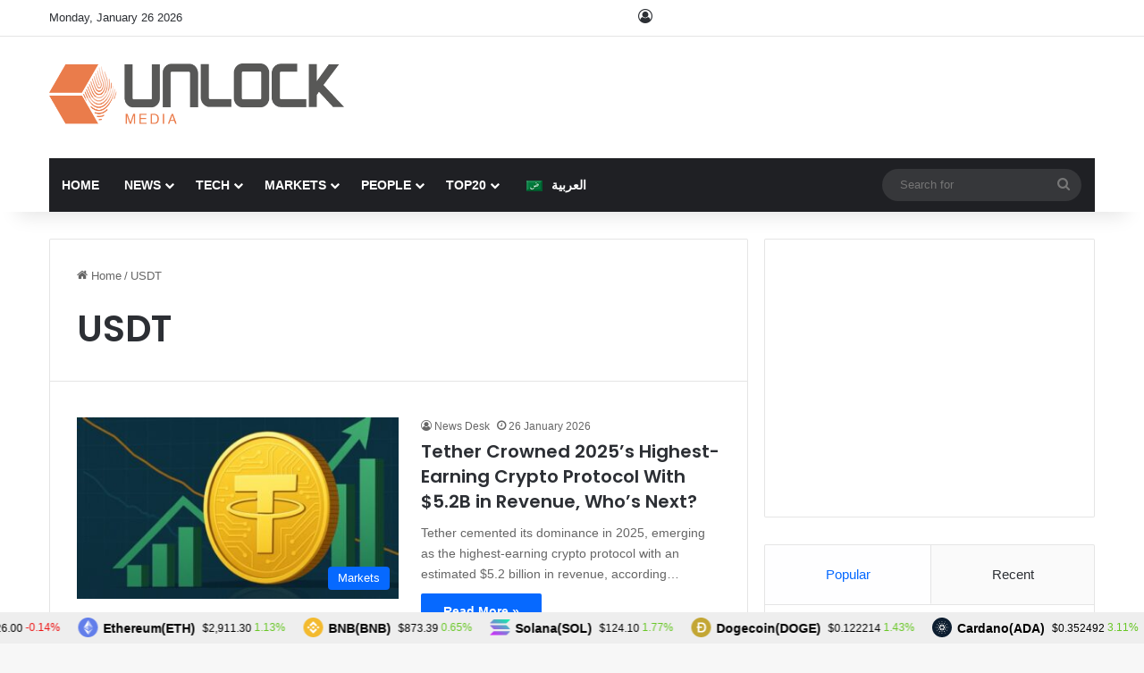

--- FILE ---
content_type: text/html; charset=utf-8
request_url: https://www.google.com/recaptcha/api2/anchor?ar=1&k=6Lexo0EcAAAAAGhgIluKcq3anzVxvppbPEHWlX_m&co=aHR0cHM6Ly93d3cudW5sb2NrLWJjLmNvbTo0NDM.&hl=en&v=PoyoqOPhxBO7pBk68S4YbpHZ&size=invisible&anchor-ms=20000&execute-ms=30000&cb=8klvdgzc08cp
body_size: 48677
content:
<!DOCTYPE HTML><html dir="ltr" lang="en"><head><meta http-equiv="Content-Type" content="text/html; charset=UTF-8">
<meta http-equiv="X-UA-Compatible" content="IE=edge">
<title>reCAPTCHA</title>
<style type="text/css">
/* cyrillic-ext */
@font-face {
  font-family: 'Roboto';
  font-style: normal;
  font-weight: 400;
  font-stretch: 100%;
  src: url(//fonts.gstatic.com/s/roboto/v48/KFO7CnqEu92Fr1ME7kSn66aGLdTylUAMa3GUBHMdazTgWw.woff2) format('woff2');
  unicode-range: U+0460-052F, U+1C80-1C8A, U+20B4, U+2DE0-2DFF, U+A640-A69F, U+FE2E-FE2F;
}
/* cyrillic */
@font-face {
  font-family: 'Roboto';
  font-style: normal;
  font-weight: 400;
  font-stretch: 100%;
  src: url(//fonts.gstatic.com/s/roboto/v48/KFO7CnqEu92Fr1ME7kSn66aGLdTylUAMa3iUBHMdazTgWw.woff2) format('woff2');
  unicode-range: U+0301, U+0400-045F, U+0490-0491, U+04B0-04B1, U+2116;
}
/* greek-ext */
@font-face {
  font-family: 'Roboto';
  font-style: normal;
  font-weight: 400;
  font-stretch: 100%;
  src: url(//fonts.gstatic.com/s/roboto/v48/KFO7CnqEu92Fr1ME7kSn66aGLdTylUAMa3CUBHMdazTgWw.woff2) format('woff2');
  unicode-range: U+1F00-1FFF;
}
/* greek */
@font-face {
  font-family: 'Roboto';
  font-style: normal;
  font-weight: 400;
  font-stretch: 100%;
  src: url(//fonts.gstatic.com/s/roboto/v48/KFO7CnqEu92Fr1ME7kSn66aGLdTylUAMa3-UBHMdazTgWw.woff2) format('woff2');
  unicode-range: U+0370-0377, U+037A-037F, U+0384-038A, U+038C, U+038E-03A1, U+03A3-03FF;
}
/* math */
@font-face {
  font-family: 'Roboto';
  font-style: normal;
  font-weight: 400;
  font-stretch: 100%;
  src: url(//fonts.gstatic.com/s/roboto/v48/KFO7CnqEu92Fr1ME7kSn66aGLdTylUAMawCUBHMdazTgWw.woff2) format('woff2');
  unicode-range: U+0302-0303, U+0305, U+0307-0308, U+0310, U+0312, U+0315, U+031A, U+0326-0327, U+032C, U+032F-0330, U+0332-0333, U+0338, U+033A, U+0346, U+034D, U+0391-03A1, U+03A3-03A9, U+03B1-03C9, U+03D1, U+03D5-03D6, U+03F0-03F1, U+03F4-03F5, U+2016-2017, U+2034-2038, U+203C, U+2040, U+2043, U+2047, U+2050, U+2057, U+205F, U+2070-2071, U+2074-208E, U+2090-209C, U+20D0-20DC, U+20E1, U+20E5-20EF, U+2100-2112, U+2114-2115, U+2117-2121, U+2123-214F, U+2190, U+2192, U+2194-21AE, U+21B0-21E5, U+21F1-21F2, U+21F4-2211, U+2213-2214, U+2216-22FF, U+2308-230B, U+2310, U+2319, U+231C-2321, U+2336-237A, U+237C, U+2395, U+239B-23B7, U+23D0, U+23DC-23E1, U+2474-2475, U+25AF, U+25B3, U+25B7, U+25BD, U+25C1, U+25CA, U+25CC, U+25FB, U+266D-266F, U+27C0-27FF, U+2900-2AFF, U+2B0E-2B11, U+2B30-2B4C, U+2BFE, U+3030, U+FF5B, U+FF5D, U+1D400-1D7FF, U+1EE00-1EEFF;
}
/* symbols */
@font-face {
  font-family: 'Roboto';
  font-style: normal;
  font-weight: 400;
  font-stretch: 100%;
  src: url(//fonts.gstatic.com/s/roboto/v48/KFO7CnqEu92Fr1ME7kSn66aGLdTylUAMaxKUBHMdazTgWw.woff2) format('woff2');
  unicode-range: U+0001-000C, U+000E-001F, U+007F-009F, U+20DD-20E0, U+20E2-20E4, U+2150-218F, U+2190, U+2192, U+2194-2199, U+21AF, U+21E6-21F0, U+21F3, U+2218-2219, U+2299, U+22C4-22C6, U+2300-243F, U+2440-244A, U+2460-24FF, U+25A0-27BF, U+2800-28FF, U+2921-2922, U+2981, U+29BF, U+29EB, U+2B00-2BFF, U+4DC0-4DFF, U+FFF9-FFFB, U+10140-1018E, U+10190-1019C, U+101A0, U+101D0-101FD, U+102E0-102FB, U+10E60-10E7E, U+1D2C0-1D2D3, U+1D2E0-1D37F, U+1F000-1F0FF, U+1F100-1F1AD, U+1F1E6-1F1FF, U+1F30D-1F30F, U+1F315, U+1F31C, U+1F31E, U+1F320-1F32C, U+1F336, U+1F378, U+1F37D, U+1F382, U+1F393-1F39F, U+1F3A7-1F3A8, U+1F3AC-1F3AF, U+1F3C2, U+1F3C4-1F3C6, U+1F3CA-1F3CE, U+1F3D4-1F3E0, U+1F3ED, U+1F3F1-1F3F3, U+1F3F5-1F3F7, U+1F408, U+1F415, U+1F41F, U+1F426, U+1F43F, U+1F441-1F442, U+1F444, U+1F446-1F449, U+1F44C-1F44E, U+1F453, U+1F46A, U+1F47D, U+1F4A3, U+1F4B0, U+1F4B3, U+1F4B9, U+1F4BB, U+1F4BF, U+1F4C8-1F4CB, U+1F4D6, U+1F4DA, U+1F4DF, U+1F4E3-1F4E6, U+1F4EA-1F4ED, U+1F4F7, U+1F4F9-1F4FB, U+1F4FD-1F4FE, U+1F503, U+1F507-1F50B, U+1F50D, U+1F512-1F513, U+1F53E-1F54A, U+1F54F-1F5FA, U+1F610, U+1F650-1F67F, U+1F687, U+1F68D, U+1F691, U+1F694, U+1F698, U+1F6AD, U+1F6B2, U+1F6B9-1F6BA, U+1F6BC, U+1F6C6-1F6CF, U+1F6D3-1F6D7, U+1F6E0-1F6EA, U+1F6F0-1F6F3, U+1F6F7-1F6FC, U+1F700-1F7FF, U+1F800-1F80B, U+1F810-1F847, U+1F850-1F859, U+1F860-1F887, U+1F890-1F8AD, U+1F8B0-1F8BB, U+1F8C0-1F8C1, U+1F900-1F90B, U+1F93B, U+1F946, U+1F984, U+1F996, U+1F9E9, U+1FA00-1FA6F, U+1FA70-1FA7C, U+1FA80-1FA89, U+1FA8F-1FAC6, U+1FACE-1FADC, U+1FADF-1FAE9, U+1FAF0-1FAF8, U+1FB00-1FBFF;
}
/* vietnamese */
@font-face {
  font-family: 'Roboto';
  font-style: normal;
  font-weight: 400;
  font-stretch: 100%;
  src: url(//fonts.gstatic.com/s/roboto/v48/KFO7CnqEu92Fr1ME7kSn66aGLdTylUAMa3OUBHMdazTgWw.woff2) format('woff2');
  unicode-range: U+0102-0103, U+0110-0111, U+0128-0129, U+0168-0169, U+01A0-01A1, U+01AF-01B0, U+0300-0301, U+0303-0304, U+0308-0309, U+0323, U+0329, U+1EA0-1EF9, U+20AB;
}
/* latin-ext */
@font-face {
  font-family: 'Roboto';
  font-style: normal;
  font-weight: 400;
  font-stretch: 100%;
  src: url(//fonts.gstatic.com/s/roboto/v48/KFO7CnqEu92Fr1ME7kSn66aGLdTylUAMa3KUBHMdazTgWw.woff2) format('woff2');
  unicode-range: U+0100-02BA, U+02BD-02C5, U+02C7-02CC, U+02CE-02D7, U+02DD-02FF, U+0304, U+0308, U+0329, U+1D00-1DBF, U+1E00-1E9F, U+1EF2-1EFF, U+2020, U+20A0-20AB, U+20AD-20C0, U+2113, U+2C60-2C7F, U+A720-A7FF;
}
/* latin */
@font-face {
  font-family: 'Roboto';
  font-style: normal;
  font-weight: 400;
  font-stretch: 100%;
  src: url(//fonts.gstatic.com/s/roboto/v48/KFO7CnqEu92Fr1ME7kSn66aGLdTylUAMa3yUBHMdazQ.woff2) format('woff2');
  unicode-range: U+0000-00FF, U+0131, U+0152-0153, U+02BB-02BC, U+02C6, U+02DA, U+02DC, U+0304, U+0308, U+0329, U+2000-206F, U+20AC, U+2122, U+2191, U+2193, U+2212, U+2215, U+FEFF, U+FFFD;
}
/* cyrillic-ext */
@font-face {
  font-family: 'Roboto';
  font-style: normal;
  font-weight: 500;
  font-stretch: 100%;
  src: url(//fonts.gstatic.com/s/roboto/v48/KFO7CnqEu92Fr1ME7kSn66aGLdTylUAMa3GUBHMdazTgWw.woff2) format('woff2');
  unicode-range: U+0460-052F, U+1C80-1C8A, U+20B4, U+2DE0-2DFF, U+A640-A69F, U+FE2E-FE2F;
}
/* cyrillic */
@font-face {
  font-family: 'Roboto';
  font-style: normal;
  font-weight: 500;
  font-stretch: 100%;
  src: url(//fonts.gstatic.com/s/roboto/v48/KFO7CnqEu92Fr1ME7kSn66aGLdTylUAMa3iUBHMdazTgWw.woff2) format('woff2');
  unicode-range: U+0301, U+0400-045F, U+0490-0491, U+04B0-04B1, U+2116;
}
/* greek-ext */
@font-face {
  font-family: 'Roboto';
  font-style: normal;
  font-weight: 500;
  font-stretch: 100%;
  src: url(//fonts.gstatic.com/s/roboto/v48/KFO7CnqEu92Fr1ME7kSn66aGLdTylUAMa3CUBHMdazTgWw.woff2) format('woff2');
  unicode-range: U+1F00-1FFF;
}
/* greek */
@font-face {
  font-family: 'Roboto';
  font-style: normal;
  font-weight: 500;
  font-stretch: 100%;
  src: url(//fonts.gstatic.com/s/roboto/v48/KFO7CnqEu92Fr1ME7kSn66aGLdTylUAMa3-UBHMdazTgWw.woff2) format('woff2');
  unicode-range: U+0370-0377, U+037A-037F, U+0384-038A, U+038C, U+038E-03A1, U+03A3-03FF;
}
/* math */
@font-face {
  font-family: 'Roboto';
  font-style: normal;
  font-weight: 500;
  font-stretch: 100%;
  src: url(//fonts.gstatic.com/s/roboto/v48/KFO7CnqEu92Fr1ME7kSn66aGLdTylUAMawCUBHMdazTgWw.woff2) format('woff2');
  unicode-range: U+0302-0303, U+0305, U+0307-0308, U+0310, U+0312, U+0315, U+031A, U+0326-0327, U+032C, U+032F-0330, U+0332-0333, U+0338, U+033A, U+0346, U+034D, U+0391-03A1, U+03A3-03A9, U+03B1-03C9, U+03D1, U+03D5-03D6, U+03F0-03F1, U+03F4-03F5, U+2016-2017, U+2034-2038, U+203C, U+2040, U+2043, U+2047, U+2050, U+2057, U+205F, U+2070-2071, U+2074-208E, U+2090-209C, U+20D0-20DC, U+20E1, U+20E5-20EF, U+2100-2112, U+2114-2115, U+2117-2121, U+2123-214F, U+2190, U+2192, U+2194-21AE, U+21B0-21E5, U+21F1-21F2, U+21F4-2211, U+2213-2214, U+2216-22FF, U+2308-230B, U+2310, U+2319, U+231C-2321, U+2336-237A, U+237C, U+2395, U+239B-23B7, U+23D0, U+23DC-23E1, U+2474-2475, U+25AF, U+25B3, U+25B7, U+25BD, U+25C1, U+25CA, U+25CC, U+25FB, U+266D-266F, U+27C0-27FF, U+2900-2AFF, U+2B0E-2B11, U+2B30-2B4C, U+2BFE, U+3030, U+FF5B, U+FF5D, U+1D400-1D7FF, U+1EE00-1EEFF;
}
/* symbols */
@font-face {
  font-family: 'Roboto';
  font-style: normal;
  font-weight: 500;
  font-stretch: 100%;
  src: url(//fonts.gstatic.com/s/roboto/v48/KFO7CnqEu92Fr1ME7kSn66aGLdTylUAMaxKUBHMdazTgWw.woff2) format('woff2');
  unicode-range: U+0001-000C, U+000E-001F, U+007F-009F, U+20DD-20E0, U+20E2-20E4, U+2150-218F, U+2190, U+2192, U+2194-2199, U+21AF, U+21E6-21F0, U+21F3, U+2218-2219, U+2299, U+22C4-22C6, U+2300-243F, U+2440-244A, U+2460-24FF, U+25A0-27BF, U+2800-28FF, U+2921-2922, U+2981, U+29BF, U+29EB, U+2B00-2BFF, U+4DC0-4DFF, U+FFF9-FFFB, U+10140-1018E, U+10190-1019C, U+101A0, U+101D0-101FD, U+102E0-102FB, U+10E60-10E7E, U+1D2C0-1D2D3, U+1D2E0-1D37F, U+1F000-1F0FF, U+1F100-1F1AD, U+1F1E6-1F1FF, U+1F30D-1F30F, U+1F315, U+1F31C, U+1F31E, U+1F320-1F32C, U+1F336, U+1F378, U+1F37D, U+1F382, U+1F393-1F39F, U+1F3A7-1F3A8, U+1F3AC-1F3AF, U+1F3C2, U+1F3C4-1F3C6, U+1F3CA-1F3CE, U+1F3D4-1F3E0, U+1F3ED, U+1F3F1-1F3F3, U+1F3F5-1F3F7, U+1F408, U+1F415, U+1F41F, U+1F426, U+1F43F, U+1F441-1F442, U+1F444, U+1F446-1F449, U+1F44C-1F44E, U+1F453, U+1F46A, U+1F47D, U+1F4A3, U+1F4B0, U+1F4B3, U+1F4B9, U+1F4BB, U+1F4BF, U+1F4C8-1F4CB, U+1F4D6, U+1F4DA, U+1F4DF, U+1F4E3-1F4E6, U+1F4EA-1F4ED, U+1F4F7, U+1F4F9-1F4FB, U+1F4FD-1F4FE, U+1F503, U+1F507-1F50B, U+1F50D, U+1F512-1F513, U+1F53E-1F54A, U+1F54F-1F5FA, U+1F610, U+1F650-1F67F, U+1F687, U+1F68D, U+1F691, U+1F694, U+1F698, U+1F6AD, U+1F6B2, U+1F6B9-1F6BA, U+1F6BC, U+1F6C6-1F6CF, U+1F6D3-1F6D7, U+1F6E0-1F6EA, U+1F6F0-1F6F3, U+1F6F7-1F6FC, U+1F700-1F7FF, U+1F800-1F80B, U+1F810-1F847, U+1F850-1F859, U+1F860-1F887, U+1F890-1F8AD, U+1F8B0-1F8BB, U+1F8C0-1F8C1, U+1F900-1F90B, U+1F93B, U+1F946, U+1F984, U+1F996, U+1F9E9, U+1FA00-1FA6F, U+1FA70-1FA7C, U+1FA80-1FA89, U+1FA8F-1FAC6, U+1FACE-1FADC, U+1FADF-1FAE9, U+1FAF0-1FAF8, U+1FB00-1FBFF;
}
/* vietnamese */
@font-face {
  font-family: 'Roboto';
  font-style: normal;
  font-weight: 500;
  font-stretch: 100%;
  src: url(//fonts.gstatic.com/s/roboto/v48/KFO7CnqEu92Fr1ME7kSn66aGLdTylUAMa3OUBHMdazTgWw.woff2) format('woff2');
  unicode-range: U+0102-0103, U+0110-0111, U+0128-0129, U+0168-0169, U+01A0-01A1, U+01AF-01B0, U+0300-0301, U+0303-0304, U+0308-0309, U+0323, U+0329, U+1EA0-1EF9, U+20AB;
}
/* latin-ext */
@font-face {
  font-family: 'Roboto';
  font-style: normal;
  font-weight: 500;
  font-stretch: 100%;
  src: url(//fonts.gstatic.com/s/roboto/v48/KFO7CnqEu92Fr1ME7kSn66aGLdTylUAMa3KUBHMdazTgWw.woff2) format('woff2');
  unicode-range: U+0100-02BA, U+02BD-02C5, U+02C7-02CC, U+02CE-02D7, U+02DD-02FF, U+0304, U+0308, U+0329, U+1D00-1DBF, U+1E00-1E9F, U+1EF2-1EFF, U+2020, U+20A0-20AB, U+20AD-20C0, U+2113, U+2C60-2C7F, U+A720-A7FF;
}
/* latin */
@font-face {
  font-family: 'Roboto';
  font-style: normal;
  font-weight: 500;
  font-stretch: 100%;
  src: url(//fonts.gstatic.com/s/roboto/v48/KFO7CnqEu92Fr1ME7kSn66aGLdTylUAMa3yUBHMdazQ.woff2) format('woff2');
  unicode-range: U+0000-00FF, U+0131, U+0152-0153, U+02BB-02BC, U+02C6, U+02DA, U+02DC, U+0304, U+0308, U+0329, U+2000-206F, U+20AC, U+2122, U+2191, U+2193, U+2212, U+2215, U+FEFF, U+FFFD;
}
/* cyrillic-ext */
@font-face {
  font-family: 'Roboto';
  font-style: normal;
  font-weight: 900;
  font-stretch: 100%;
  src: url(//fonts.gstatic.com/s/roboto/v48/KFO7CnqEu92Fr1ME7kSn66aGLdTylUAMa3GUBHMdazTgWw.woff2) format('woff2');
  unicode-range: U+0460-052F, U+1C80-1C8A, U+20B4, U+2DE0-2DFF, U+A640-A69F, U+FE2E-FE2F;
}
/* cyrillic */
@font-face {
  font-family: 'Roboto';
  font-style: normal;
  font-weight: 900;
  font-stretch: 100%;
  src: url(//fonts.gstatic.com/s/roboto/v48/KFO7CnqEu92Fr1ME7kSn66aGLdTylUAMa3iUBHMdazTgWw.woff2) format('woff2');
  unicode-range: U+0301, U+0400-045F, U+0490-0491, U+04B0-04B1, U+2116;
}
/* greek-ext */
@font-face {
  font-family: 'Roboto';
  font-style: normal;
  font-weight: 900;
  font-stretch: 100%;
  src: url(//fonts.gstatic.com/s/roboto/v48/KFO7CnqEu92Fr1ME7kSn66aGLdTylUAMa3CUBHMdazTgWw.woff2) format('woff2');
  unicode-range: U+1F00-1FFF;
}
/* greek */
@font-face {
  font-family: 'Roboto';
  font-style: normal;
  font-weight: 900;
  font-stretch: 100%;
  src: url(//fonts.gstatic.com/s/roboto/v48/KFO7CnqEu92Fr1ME7kSn66aGLdTylUAMa3-UBHMdazTgWw.woff2) format('woff2');
  unicode-range: U+0370-0377, U+037A-037F, U+0384-038A, U+038C, U+038E-03A1, U+03A3-03FF;
}
/* math */
@font-face {
  font-family: 'Roboto';
  font-style: normal;
  font-weight: 900;
  font-stretch: 100%;
  src: url(//fonts.gstatic.com/s/roboto/v48/KFO7CnqEu92Fr1ME7kSn66aGLdTylUAMawCUBHMdazTgWw.woff2) format('woff2');
  unicode-range: U+0302-0303, U+0305, U+0307-0308, U+0310, U+0312, U+0315, U+031A, U+0326-0327, U+032C, U+032F-0330, U+0332-0333, U+0338, U+033A, U+0346, U+034D, U+0391-03A1, U+03A3-03A9, U+03B1-03C9, U+03D1, U+03D5-03D6, U+03F0-03F1, U+03F4-03F5, U+2016-2017, U+2034-2038, U+203C, U+2040, U+2043, U+2047, U+2050, U+2057, U+205F, U+2070-2071, U+2074-208E, U+2090-209C, U+20D0-20DC, U+20E1, U+20E5-20EF, U+2100-2112, U+2114-2115, U+2117-2121, U+2123-214F, U+2190, U+2192, U+2194-21AE, U+21B0-21E5, U+21F1-21F2, U+21F4-2211, U+2213-2214, U+2216-22FF, U+2308-230B, U+2310, U+2319, U+231C-2321, U+2336-237A, U+237C, U+2395, U+239B-23B7, U+23D0, U+23DC-23E1, U+2474-2475, U+25AF, U+25B3, U+25B7, U+25BD, U+25C1, U+25CA, U+25CC, U+25FB, U+266D-266F, U+27C0-27FF, U+2900-2AFF, U+2B0E-2B11, U+2B30-2B4C, U+2BFE, U+3030, U+FF5B, U+FF5D, U+1D400-1D7FF, U+1EE00-1EEFF;
}
/* symbols */
@font-face {
  font-family: 'Roboto';
  font-style: normal;
  font-weight: 900;
  font-stretch: 100%;
  src: url(//fonts.gstatic.com/s/roboto/v48/KFO7CnqEu92Fr1ME7kSn66aGLdTylUAMaxKUBHMdazTgWw.woff2) format('woff2');
  unicode-range: U+0001-000C, U+000E-001F, U+007F-009F, U+20DD-20E0, U+20E2-20E4, U+2150-218F, U+2190, U+2192, U+2194-2199, U+21AF, U+21E6-21F0, U+21F3, U+2218-2219, U+2299, U+22C4-22C6, U+2300-243F, U+2440-244A, U+2460-24FF, U+25A0-27BF, U+2800-28FF, U+2921-2922, U+2981, U+29BF, U+29EB, U+2B00-2BFF, U+4DC0-4DFF, U+FFF9-FFFB, U+10140-1018E, U+10190-1019C, U+101A0, U+101D0-101FD, U+102E0-102FB, U+10E60-10E7E, U+1D2C0-1D2D3, U+1D2E0-1D37F, U+1F000-1F0FF, U+1F100-1F1AD, U+1F1E6-1F1FF, U+1F30D-1F30F, U+1F315, U+1F31C, U+1F31E, U+1F320-1F32C, U+1F336, U+1F378, U+1F37D, U+1F382, U+1F393-1F39F, U+1F3A7-1F3A8, U+1F3AC-1F3AF, U+1F3C2, U+1F3C4-1F3C6, U+1F3CA-1F3CE, U+1F3D4-1F3E0, U+1F3ED, U+1F3F1-1F3F3, U+1F3F5-1F3F7, U+1F408, U+1F415, U+1F41F, U+1F426, U+1F43F, U+1F441-1F442, U+1F444, U+1F446-1F449, U+1F44C-1F44E, U+1F453, U+1F46A, U+1F47D, U+1F4A3, U+1F4B0, U+1F4B3, U+1F4B9, U+1F4BB, U+1F4BF, U+1F4C8-1F4CB, U+1F4D6, U+1F4DA, U+1F4DF, U+1F4E3-1F4E6, U+1F4EA-1F4ED, U+1F4F7, U+1F4F9-1F4FB, U+1F4FD-1F4FE, U+1F503, U+1F507-1F50B, U+1F50D, U+1F512-1F513, U+1F53E-1F54A, U+1F54F-1F5FA, U+1F610, U+1F650-1F67F, U+1F687, U+1F68D, U+1F691, U+1F694, U+1F698, U+1F6AD, U+1F6B2, U+1F6B9-1F6BA, U+1F6BC, U+1F6C6-1F6CF, U+1F6D3-1F6D7, U+1F6E0-1F6EA, U+1F6F0-1F6F3, U+1F6F7-1F6FC, U+1F700-1F7FF, U+1F800-1F80B, U+1F810-1F847, U+1F850-1F859, U+1F860-1F887, U+1F890-1F8AD, U+1F8B0-1F8BB, U+1F8C0-1F8C1, U+1F900-1F90B, U+1F93B, U+1F946, U+1F984, U+1F996, U+1F9E9, U+1FA00-1FA6F, U+1FA70-1FA7C, U+1FA80-1FA89, U+1FA8F-1FAC6, U+1FACE-1FADC, U+1FADF-1FAE9, U+1FAF0-1FAF8, U+1FB00-1FBFF;
}
/* vietnamese */
@font-face {
  font-family: 'Roboto';
  font-style: normal;
  font-weight: 900;
  font-stretch: 100%;
  src: url(//fonts.gstatic.com/s/roboto/v48/KFO7CnqEu92Fr1ME7kSn66aGLdTylUAMa3OUBHMdazTgWw.woff2) format('woff2');
  unicode-range: U+0102-0103, U+0110-0111, U+0128-0129, U+0168-0169, U+01A0-01A1, U+01AF-01B0, U+0300-0301, U+0303-0304, U+0308-0309, U+0323, U+0329, U+1EA0-1EF9, U+20AB;
}
/* latin-ext */
@font-face {
  font-family: 'Roboto';
  font-style: normal;
  font-weight: 900;
  font-stretch: 100%;
  src: url(//fonts.gstatic.com/s/roboto/v48/KFO7CnqEu92Fr1ME7kSn66aGLdTylUAMa3KUBHMdazTgWw.woff2) format('woff2');
  unicode-range: U+0100-02BA, U+02BD-02C5, U+02C7-02CC, U+02CE-02D7, U+02DD-02FF, U+0304, U+0308, U+0329, U+1D00-1DBF, U+1E00-1E9F, U+1EF2-1EFF, U+2020, U+20A0-20AB, U+20AD-20C0, U+2113, U+2C60-2C7F, U+A720-A7FF;
}
/* latin */
@font-face {
  font-family: 'Roboto';
  font-style: normal;
  font-weight: 900;
  font-stretch: 100%;
  src: url(//fonts.gstatic.com/s/roboto/v48/KFO7CnqEu92Fr1ME7kSn66aGLdTylUAMa3yUBHMdazQ.woff2) format('woff2');
  unicode-range: U+0000-00FF, U+0131, U+0152-0153, U+02BB-02BC, U+02C6, U+02DA, U+02DC, U+0304, U+0308, U+0329, U+2000-206F, U+20AC, U+2122, U+2191, U+2193, U+2212, U+2215, U+FEFF, U+FFFD;
}

</style>
<link rel="stylesheet" type="text/css" href="https://www.gstatic.com/recaptcha/releases/PoyoqOPhxBO7pBk68S4YbpHZ/styles__ltr.css">
<script nonce="eNfCJrU_HMdYNUOcsKSKhg" type="text/javascript">window['__recaptcha_api'] = 'https://www.google.com/recaptcha/api2/';</script>
<script type="text/javascript" src="https://www.gstatic.com/recaptcha/releases/PoyoqOPhxBO7pBk68S4YbpHZ/recaptcha__en.js" nonce="eNfCJrU_HMdYNUOcsKSKhg">
      
    </script></head>
<body><div id="rc-anchor-alert" class="rc-anchor-alert"></div>
<input type="hidden" id="recaptcha-token" value="[base64]">
<script type="text/javascript" nonce="eNfCJrU_HMdYNUOcsKSKhg">
      recaptcha.anchor.Main.init("[\x22ainput\x22,[\x22bgdata\x22,\x22\x22,\[base64]/[base64]/[base64]/[base64]/[base64]/UltsKytdPUU6KEU8MjA0OD9SW2wrK109RT4+NnwxOTI6KChFJjY0NTEyKT09NTUyOTYmJk0rMTxjLmxlbmd0aCYmKGMuY2hhckNvZGVBdChNKzEpJjY0NTEyKT09NTYzMjA/[base64]/[base64]/[base64]/[base64]/[base64]/[base64]/[base64]\x22,\[base64]\\u003d\x22,\x22w7k4w6UpfcOAD3rDk0LCisOCwpd6f8KsSmkUw5HCicOew4VNw4nDucK4WcOQAgtfwq5HP319wqptwrTCtgXDjyPCvcK2wrnDssKqdizDjMKieH9Ew5XCjiYDwqgVXiNgw7LDgMOHw4/DqcKncsKSwrDCmcO3eMOlTcOgE8ORwqosa8O1LMKfNsOaA2/ClVzCkWbCgcO8IxfCrcK/ZV/DisOrCsKDasKgBMO0wqHDqCvDqMOLwqMKHMKFZMOBF3sMZsOow6HCjMKgw7AjwoPDqTfCqcO9ICfDk8KqZ1NZwqLDmcKIwqwgwoTCkj3CqMOOw69gwqHCrcKsEsKZw48xXnoVBXzDusK1FcKwwrDCoHjDpcKgwr/[base64]/V8KZLj/[base64]/CmcO9XMKjw6INw5JZwpkCwoJPwo1Zw7LCjTABAsO9dMOwCC/CiHXCghsJSjQ2wq8hw4Epw6Row6xVw7LCt8KRdcK5wr7CvS1ow7g6wpnCtD0kwqpUw6jCvcOPDQjCkSRPJ8OTwrNNw4kcw6vChEfDscKKw5EhFmJTwoYjw6VSwpAiA2ouwpXDosKRD8OEw6/Cj2MfwrURQDpXw7LCjMKSw41JwqXDsDcyw6DDsyp/ScOhYsO8w4fCuUd5wobCsh0ABnLCih0Dw7Izw5LDpClzwrgLPCXCgMKjwojDp3nDhMOnwoI/e8KLWMKBODgNwrDDixXCsMK/[base64]/[base64]/AcOwbHchQ8OJwoDDizJmw5bCqBbDuHXClHLDmsOBwox0w47DoyjDoTUbw5Iiwp3Cu8OjwqkSc1PDlsKDRThxVFxGwr5zHSvCu8O/BcKyJGJCwqpCwqcoGcOGTsOZw7PClMKew4bDoBp/bsKUNSXCqj9QTC5YwrA/[base64]/DnU9TVjfDjw4dAMK4wpLDmsOHXW/CkXRHwroGw7oSwrXCkBMlcn3DkcOcwqQ7wpLDh8KNw4hnYHBvwqLDqMOFwq3DncKiwqUfXMKBw7/DocKNZsOfEcOsIDdyB8Orw6DCgCMAwpPDgXQYw6V/w6HDnBJ1a8KqJMKabcOYTMOtw7c9TcOCDifDmcO+FMKWw7M/XGjDusKfwrjDgAnDoVIKXEheMlkVwrvDl2vDphDDmcOdIUbDvy/[base64]/DgcOhUggyc8O6f2ZiTEPCojoMC2rCplBHJcOSwo0JGBgRTizDlsOGH2xwwoXCtlXDksKlwq8xNjfCksOlZnDCoyM4f8Kyd0QJw6/DlzTDpMKTw6p6w6odKcOrWSPCrMKUw5owb1XDjcOVTSPDh8KBe8Oqwp7Cn0p5wo/[base64]/EhDDtkRIEFQ9w5DCssK7wqJcw63DvsOVYTLClAzCosKgF8OSw5jCpkvCk8ODMMO8GcOwZU56wqQDTMKLEsO/AsKpwrDDiHfDpcKTw6ooPsOiFVnDo2R3wpMVbsOLKihbRsO+woZ2TFbCinjDtVrDsFHChGpZw7cvw4nDhDvCpDgXwrNQw4XCqD3Dk8OSeHzDm3/CvcOawrjDvsK3VUfDlcKpwqcBw4DDvMKBw7XCtz4OFQ0MwoUTw6B1BlbCrkUUwrHClMKsCDQ/[base64]/CkMKvGcOmwrB4w6rDh8K1cjo2wpfCmGs3wpwDFEBQw6vDsnTCmxnDusOFR1nCg8OUbRhhZXQ9wpwxKAcQAMO9XA8LElIxEB5iHsOAM8O/UMKzMMKowrYIGMOIOsOyckLCkMOYCRbCvBzDvcOLUcOLdH5YY8KoakrCqMOBeMO3w75Qe8OvRGvCr0QbbMKywpPCoX/DtcKgIC49GTnCvDd2wowjIMKvwqzDgWpFwp4kw6TDjUTDqgvCr0zDk8ObwrN+JMO4PMKTw48twq/DrQ/CtcKaw6HDvcKBA8KLUsKZNXQzw6HDqRnDm0zDvVRwwp5Bw6bCrcKSw6l2AcOKb8O/w7fCvcO1I8KRw6fCiQDCjwLCuR3CnRN4woR/[base64]/woTChMK6w6nDu0DCrzERSwduFsKMenLDqwgDw7XDhcKHNsOZwplfEcKHw7PCsMKXw5Ymw5DDvcKywrXDssKnVsKWYjDCmMKPw5XCtTvDsjfDs8KXwr/DuyZKwp8zw61Mwp3DhcO0ex9IRg3Dg8O9LzLCvsKDw4PDmkAEw7nDsV/DqMO5woXCiEzDvSwQHwAzwqPCuBzCvUdaCsOLwodjCTjDtjALVMK3w4jDiW1Rwo7CscOKRxLCv07CsMKkY8O+PGPDr8OhP3YAAk1edCp9woPCtwDCrCpCw5zCgAfCrWNQJ8KywqjCh0fDsVwvw5bDh8OSHi/Ct8OkW8OuOk0cUjvDviJtwo8vwpzDkyDDmwgpw6LDq8Koe8OdNcOywrPCncKkw7djWcOvEsO3ey3ClAbDh2YNCz3Ds8O2woAnaEtyw77DoUw1f3rCiXcAO8Kbe1Byw7HCogPCllEvw4NMwpNbQG/DuMKaW3UbEmZvwqfDnUB6w5XCiMOlby/CosORw6jDg27Cl3jCgcKUw6fCgMK+w5RLdMO7wqjCo3zCkWHCtWHClypOwpdLw5DCkSTDpSVlXsKqTsOvwrhAwqYwCALCpUt4wpkNXMK8PgtXw4Q5woB9wrRJwqrDrMO1w4/DqcKhwqgMw5tow6zDr8KHRiDCnMOCMcO1wp9dScOGflUqw5h0w53ClsKBBVJjwrAHw7DCtmIbw7Z1JA1ef8K6PCHDhcOrwqzDiz/CtDkyB3oWAsOAfsOVwrrDuT91akXChcO+EMOhVm1lFDZSw7HCjlIOEGk1w5/DqMOfw7ttwo3Dl0Ezbywkw7XDnAsWwqDDtcONw5kFw5U0CFDCo8OSacOqwrQnHsKAw6x6SyXDiMO5ccOlR8OHWznCjmrCpiLDjH/Dq8KCGsKUFcOjNmXDgDjDoirDj8O9wpbCrMKVw7EQS8K9w4ZGLAnDrVfCllbCsVbDrRMVclzCk8O1w47DrcK2wqLCl3orQ3LCkQFQUMK8w6HCjsKtwoXDvRTDkBMkcmEgElhHclbDoE7Cu8KhwrLClMKmFcOIw6rCvsO+XV/CjWfDq1PCiMOlL8OBwo3DhMK+w4XDisKELhxgwo9Qwr7Dv1l+wrjCoMONw6g7w6JBwp7CpcKCJi3DmnrDhMOywqcGw646Z8Kswp/Ct3XDtsKew5TCgMOmPDTDhcOIwrrDqgXCssKEdknCk0gtw6bCiMOpw4YVMsOnw6DCpkZZw41QwqDCvMO7McKZPgrCocKNY37CqCQTw53CjEcNwp5mwpgwc0PCmTVZw4YPwos9wokgwpEnw5w5BU3CvhHCgcKLw4XDtsKbw7xBwpl/[base64]/DkSZuQ1/[base64]/Dl0gcw6bDu1XDsW/CgsOFD8O1V2hdNnzDs8Kow4w/KQ3CqMOcwp3DosKLw4onMsKfwrtqEsKkZcOEeMKpw7jDscK4BUzCnAUKDVgRwrUxS8O2BwNPTMOTw47ClsOxwrw5EsKIw5nCmw0/w4bDoMO7wqDCvMO0wrVfw5TCrH/DpT3CpMK0woPCnsO6w4bChsKKwobCicKEGEUTJMOSw5BGwq55UkPDnSHCt8KGwrPCm8OCFMKfw4DCi8O/BBEtEgV1DsKZHcKYwoTDsmPCjBc8wq/ChcKVw7zDlTvDt3HDuhvCilTCnH5Pw5w6wqUrw7JiwpLDhRsxw5dcw7vCnsOUIMK0w6kPfMKJw5PDhmrCq31BUGtTLMOdVHHCmsKBw653RWvCo8KNK8O8AAl0w497bWkmEQMpwqZZUHsyw7U2w55WZMOqw48tXcOmwqrCmHEiVMKhwojDrsOdacOLfsO/enbDk8KhwowOw4pawq5dSMOxw51Cw5LCo8KQNsKhPwDCnsKgwovDiMOfMMKaH8O+w4dIwrkDXBs/w4rDocKCwrzCiyzCncK9w790w4XDrEzCrQd9C8OWwrfDmh1TKGHCun82EsKpE8O5NMKSCgnDohcNw7LCusOGMRXCqlAqI8OKDsK2w7o4Yn3DpBZvwovCmXB0wrLDkjQ/ccK/bMOML2fCkMO6wo3CtCTDp2N0IMO+woPCgsOoMzPDl8KgPcOlwrMCR2fChG4Bw47DtlAzw41twrJHwq/[base64]/Cvmtbwpx0bcKIw7XDlsK5FcK3WFzDp8OKVsOUJcKZPkjCscO2wrjCoAbDtgBawokxOsKmwoAHw5zCjMOpF0PDm8OgwpovNB9bw6lkZR1Iw5hJbMO/wrnDgcOxQ2QqDSTCgMKTw6/DskLCi8KfSsKhIEzDssKALRPCkwgXZjIqX8OQwqrDicOzw63DpT02B8KRCWjCnUQIwoBNwrrClcKRCxNfOsKTQsOFeQrDgg7DoMO2PkVzeAMSw5TCiXHDlmLDsSbDqsKgY8O/JcK5wrzCmcOaKixpwpXDj8OxFCRtw7jDm8OLwpfDu8OfWMK1VgVrw6YFwq8oworDhcKMwrs8ADLClMKww6NidgJqwoYqe8O+bgzCqQFZe14rw6dOf8KQRcKVwrNVw74EVcOTbCVpwrFcwq/Dk8KpekZ/w5bCucK4wqTDpcOJYVnDuVtow73DuCIrO8OTEF0ZS1nDrlXCjAdFw4ovNXZOwrBvZMKVVidKw4vDugzDksOuw5tkwqDCtcOYwrDCkwgZKcKcwrrCrsOgR8KNcRrCryrDqCjDlMO/bMK2w4s6wq/DoD0/wq4vworDt2YXw7bCs0HDvMO0wofDrcO1BMKhXH5cw5LDjQMhPMK8wpQEwrB5w553NgsJd8Kfw7txEjR/w5hiw47Dn203f8K1JzkmZy/CqwTCvyVFwpQiw5HCqcO3McK2BHlHb8O1PcOhwpgcwrJiQkfDizxfDsKRVFDCmD7Du8OywpM4VcKVacOlwphuwrREw63DvBtyw7oGwql/bMOeCVBywpHCt8KpcTPDqcOfwoltwpRww58UX1vCii/DjX3ClFgaPVhLZMKtd8K3w6ZccCvDgsKUw4bClsK2KGLDkA/CgcOQEsOyDFPCgcKiw6lVwrplwqzCh2IjwofDjgjCpcOww7BkARdmw610wr3DlcOXIjjDjxPCr8KwacOyC2hXwovDpT/CmSQ4W8O4wr0KRcO0cUlnwp8LR8OFfMOxUcKDFEAQwoUxwrfDm8OAwr/DjsOkwo8bwpzDo8K+HsOaf8O0dnDCsEXCk2XClG94wrnDhMORw4whwpPChcKdCMOsw7Fvw5nCtsKTw7DDuMKmwqTDqhDCsiLDkWVmGsKSNMO2Xydxwqd5wqhvw7jDp8OwQEzCqFFsMsKtByXDrxNTN8OOwqnCqMOfwrLCqsOTA2/Dr8Kdw6Umw4rCjFjDlG9qwp/[base64]/[base64]/cMKSwpVyw5HDgsOFw6sxw7jDnH7ChMKuwoDDlDbDuCY7w7kELWPDo2hZw7DDpG/CvRLDssOrwoLClsOWKMK7wr5twrpibF1XGnJiw6EYw6HDsnfDpcO6woTCmMKBwpDDsMK1JUxQMxMYDWwnDW/[base64]/[base64]/[base64]/ClcKIB3UEwp/CgcKiw5LDnkTCn8OlFsKAeTpUMiVdFsOtwovDiBlachfDqcOJwp/DrMK8bcKiw7xddCzCuMOHZ3UbwrLCgMOgw4Vzw6Eiw4PChsObaF4FKcOYGMOpw5vCo8OXQcOMw4whIsKwwofDkD9fWsK2dsOPKcOlMcKHDQbDr8OPQnFuI0Bkw6wUOCMEA8OPw5EcSABswpxLw73Cm1/DjWVdwpRiQDTCqMK4wpIxCMKowq0uwrLDqmLCvDVNeVjCj8KHMMO/FUrDh1zDtw07w7/CglFZJ8KYwqlbUTzDnsOlwobDkcOGw6HCq8O0ZsONHMKhWsO4acONw6pjbsKzVgsHwr/Cgm/DtsKPdcKPw7gjY8O4QcO/w5Fiw5gSwr7CqcKJcRvDozrCsR4twqrCjQrCs8O+dMO2wqYzc8K7ORQ6w7UwWMKfKDoDHkFFwrvDrMKCw6/[base64]/[base64]/AjrDujQrwpjDuMOgwqrDu8Oww7kzUcOIw7gDLcKNNlAFwoHDgiU1WVshJWbDnUrDoUIwdT3ClsOYw4dmNMKXYgNhw6NBcMOFw75Tw7XCiHAYVsORwr9IS8O/[base64]/CnsOVw64zwpvDnW0Nwq/DtcOnAFpgAgjClCIQU8Ohbz/Dp8KOwqfDgynDgcOpwpPCj8KIwpdPXcOVZsOFGcOHwpjCp2BWwrsFwq3Cg1dgC8OfM8OSXiXCv1kfHcKawr7Dn8KvESMjHkPCsBrCv3bCnWIhNMO5GsOGV3TCrkPDpyLDlGHDvcOCTsOxworClcOGwq1IHj3DrMOtFsOTwqHCjsKpfMKPbCxbSEXDqMO/M8O7HhICw597wrXDhSctw7PDpMKbwp8awpUNen49ACFGwqZ/wovCiVk7RsKpwq/Cj3cqBwrDmCRODsKPMsOEcDnClsODwp4VdMKQICxEw7wzw4nDlcOLCibDsk7Dg8KNOH0Ow7nCl8K5w77CucObwpbCj1cHwrfCuTvCqsOsGmAEciYXwq7CqsOrw43Dm8Klw44qLyV9SBklwpzClU3DmH/CjsOFw7jDqcKDdHDDnEvCmMOnw67DksOKwr0VEhnCpkQVBhTCv8O2Pk/Cg1HCjcOxwpLCu0UTTTdOw4LCvnnDnDBjN1lWw5/DrAtDWyJrOsKoQMOqAC7DvsKKG8Olw4IBTGl7wpLCi8OHJ8KnJioPXsOhwrzCkD7CkX8Xwp/CgsO5wqnCrMOnw4bCkcOjwoElw4fCiMOEH8O/woLCgwIjwpsLCynCksOQw5bDhsK0P8ONfHbDlcO6VwfDmhXDpMKBw4YfCsKSw6fDnE7Cv8KnSwNBOsKRb8ORwofDssK5woM6wp/DlklHw6nDgsKPwqNEMMOEdcKOdFjCu8OkDMKcwoNULl0NQ8KBw7psw6BhCsK+dcK+w4nCtxfCv8KxK8OAblXDgcOBYsKzacONwpBbwrvDl8KBahZ8MsO0bRdew4U/w4oOBTckZsOUYTZCf8OcEg7DtCHCjcKEw75pw47CjcK1w6DCl8K9Y0EswrAaRMKpGBjChcKuwpBLUAVNwrzCvgPDjik3CsOdwq93wp1JBMKHZcO4w5/[base64]/DmmtPBcOlOMKcwoZVw6hcPAHDgcO3w7XDuhBBw7fCpG4PwrvDg2EuwoTDrWdTw4J+bzbDrlzDhcKjw5HCm8KWwqhGw7rClMKDTAfDpMKIbsKgw457wq0nw77CkQAtwqEFwpXCrjFCw7LDjsOGwqVfZhnDt2E/w5vCjUbDsFLCmcO5JcKyKsKPwqrCucK6wqnClcK5LcKUw5PDmcKyw6xPw5RgaEYCYHMofsO2QwHDi8K6Y8KAw6diEDVawqZ8M8OhPsK5acK7w5sbwo1xGsO9w6xAPMKZwoInw59wGMKUWcO/XsOWOE5JwpTDulfDncKewpHDpcKMRsKrUHFIDEhpU1ROw7FFHnHDlMOswr4lGjZUw5sXOWjCi8Ouw7/CtXDDkcOjfMOuAcKmwokbRsOucnoaLEB6XiHCh1fDmsKyfsO6w7PCrcKLDFLCpMKzHALDmsKOdikGPsOrZsO/wqDCpirCn8K4wrrDoMOswrLCsGIFFUomw5Axam/DpcKSw5EQw7Alw4kCwqrDo8K6ISIiw7hTw73Cq3vDnMOCD8OuAMOYwoDDg8KaQXUXwrRMa14iGMKJw7XCtCrDicOJwogoZsO2OlkowovCpQXDpyLCim/[base64]/Dj3x1wpbCpilbw7LDjHNac3tpVMK9w78IP8KZKcOyNMOpAsOhFHApwoR/FRPDm8OEwpPDj3nClGsew6dvNMO5J8KNwpvDtmoaRsOTw4LCtAJvw5rCq8ONwrtvw43DlcKlEhHCtsO1Wnd9w5bDisKRw4wewr0Uw7/[base64]/[base64]/Cq8O9wojDrMO8Sj1oaR/Du0bCgsOSw6fCrTUYw5zCrMOGBk3CrMK+d8OWasO5wovDlhfCtgt/QGzCtHNBwr3DgXFHesKwSMK9a2XDrXzCp2EyaMO0B8Oawr/[base64]/Crx/[base64]/DqcKAw5XCj1grworCjsO8dcK9wosoNAHCuMOpdyE/w5TDtFfDkQdPwplPG09lZDjDmkXCq8KkHy3DssKqwpwSS8OGwqLDl8OQw63CmsO7wpvCpm7ClF/[base64]/[base64]/CtgzDhcOMZ2c8woUgwq88wrh1R3kXwq5Ww6LDoWh+KMKeZsORwqcZaUsXCVPCpjsDwpDCvE3Dp8KMLWXDicOSC8OMw5LDiMOGG8OvO8O1NUfCg8OVEiRhw5QDRsOVDMO9woPChQs/bA/ClzMZwpIvwrEjOVYLO8ODYMKIwq4Ww6Qtw5dZQMKWwrZiw4U2QMKXKMKewpU1w7HCtcOgPy9TGj/Cl8OKwqXDhsOIw4vDmMKDwrBZDlzDn8OOeMOlw67CsiBrfcO5w4hLBlzCtsOgwrHDuyrDoMKLbSrDixfClFprQcOoXAbCtsOww64QwoLDoGI/SUQ5BsOXwrMLV8Kiw501en/CvMKHUEnDr8OEw6Rbw7fDh8Kpw5BCP3UYw7HCg2h9w7F7BCx9w5LCpcKGw5nDlsKFwp4fwqTCgQAZwrTCscKENMOqwqJoasOEAhnCmHDCosK5w7/Cr3leOsOPwoRUOHNhIVnDgsKZRkPDncOwwpxqw4RIanvClUURwpHDkMOJwrXCk8KDw499dkMcBEUtVAjCmMORSFt9w5HCnBrCum8hwq8Twrw5wqzDk8OBwqUnw5nCssKRwovDgDrDpzPCtzZiwo9OOmrCnsOgw6/CqMKTw6DCrcO6N8KNdsOfw5XCk23CuMK0wrlkworCh3NTw7LDtsKSFj5EwoDChCjDqS/Cl8O5w6XCg1sRwr1+wp/CgsKTB8KSbMOzWFVGKw4yXsK/wqo8w5oGak4TSsOnLn9QOB/DoyF2VsOxdjEgGcO0FnvCgFPCl0QhwoxDw5jClsOvw5lhwrzDsGIodRZvwrvDpMO2w6zCth7DrAfDo8K2wqFWw6TCm1xmwqfCvRnDuMKkw5LDmHMBwpogw4R5w6PDlAXDj2jDj3fDgcKlDh/Di8KPwo3CqFsDw5YEfMKpwo9vecORacObwrjDg8O3AX7DgMKnw7d0w6xIw5zChA5FXX/CqsKAw5fChgZIWsOPwoPClcKAZzXDp8OUw7xYDcOLw5kIPMKGw5Y0C8KoVhnCocOoJcOBWwzDnX5qwosMWl/CtcKfwpDDqMOYwrPDtsO3SkozwrrDvcKcwrEQSFDDtsOpRE3Dq8OUaVDDmcOAw7wgYcOlRcKQwpQHZSzDlMKXwrbDknDDi8KQw63CjEjDmMKowoUXY1FDKHAOw7jDs8OtNG/DnxcNDsOPw4dkw74zw4hfBmLCocO8NWXCmMOfG8Osw67DrRdiwr/CrGFHwpVuwozDoQLDgMOWwq5JFMKNwofDrMOWw4TCrcOlwoVfYgDDsDtNZsOzwrbCv8KDw63DlMKMw4vCicKBNsOHak/CrsOQwr0YB3pSIMKLHFbCm8KEwqrCucKpU8Oiwr/DplfDosKwwrPDtnlww6jCrMKFGsKIacOLYmc0NMKpaWxLD37Cmnhyw6gGGSxWMMO7w6vDqXLDo3jDtsOtBcOIfMOfw6PCu8K2wpLCvyMSw5p4w5gHaF08wpbDp8K7OWsvesONwoUdfcKvwojCiQDDlcKvGcKjeMK4dsK3RMKdw4Bjw61Wwos/w4gZwpYJfGLDsDPClS11w5Aowo0kCH7DicKywqbChcKhMEjDhS3Dt8KXwo7CpQB7w7zDqcKAFcKiG8OHw6nDrjARwoXDuxrDlcOxwpvCncKBN8KFPho7w7nCiSRNwogOwqlbNXF2SlbDpsOQwodgZDdTw5zChg7DtT/DjyUjMEtnKA4Qwq1Tw4TCrMO0wq3Cq8K0Q8ORwokHwrktwpQzwonDsMOpwrzDvMOuMMKyLAc9S09LX8OFwpofw7www5MjwoXCjngKfUVyR8KBAMKnflDCjMO+VD9gwpPCmcOpwqjCkEHDoXLCmMONwprCocK9w68/wpXClcO+w4/[base64]/AEZdZ8OMM8OFw6YnG1bDuB5oFMOhaAJnw7gRw7TCpcKOFMKSworCvMKPw410w5duGMKUckPDoMOBTsOaw4HDjwjCksKlwrw7JsOMFTXDk8OgLnsjDMOvw6bCtDvDgsObOE8iwp/DvXfCtMOMw73DnMO1fFfDrMKjwqXCukzCultfwrrDsMK1woY3w5AXw6/DvsKiwrnDlnjDuMKMwovDuyJ5wrpNwqA3woPDlsKZXMKDw78IJ8Oec8KOVQ3CpMKuwrAHw4PCgWDCoyxiBRTCkCVWwpTDqC9mbw/CqXPCnMOrR8OMwrMqO0HDgsOtCUAfw4LCmcOkw4TCmsKyUMOUwr9za17CkcKMM01nw43DmXDDj8Kdwq/Dk2LDkTLCuMKNdRBOG8K6wrYZNUnDo8O6wrYKMkXCncKWQMKPGwwaKsKUeRQ1OsKPcsOCH3AHYcKyw4bDt8KTMsKIbigrw4bDnCcPwoTCmR/DuMKew4IwPlzCpMOxd8K/F8OGSMKvAW5pw704wo/Clz7DhsKGNljCpMOqwqTDncKyJ8KCP0sZFMOcwqXDoAo7Hn4NwozCu8O9M8Onb3lzP8Osw5rDocKKw41Kw6/Dp8KMdzLDn0N+Zi0gWcO3w6hyworDkVvDsMOWNMOce8OaY1V+wqNYdiBuY35Rwr8Sw7/DkcKFAMKFwonDhkrCicOaCcOPw5VBw5Yuw48xL01xfw7DpTZuZMKbwr9IYw/DhcOpYGtZw6pZbcOMEcOnNhx5wrEZCcKBw4PCvsOCKhnDksOaGUIAw7IsGQFtRMK8wo7Cm1VbEMO2w7PCvsK5wp7DvBfCpcOiw57CjsOxbsOqwofDksOjLsKMwpvDlcOgwpo+ZMO0wr45w5jCiC5kwpIbw5k8wrc/YCnCrD5Zw5NMd8OmSsO9IMK7w6xsTsKZWsKpwpnCvsO9VsOew6DCsy5qLR3DtirDjgDCtsOGwpR2wqZwwpcyLMKsw6hmw4VRH2rCusO4wqHCi8OkwpzCkcOjwovDmHTCrcKAw6d1w4wew57DmBHCrRrCqARSbcOkw6Btw7HDsjjDm2/Dmx93LUzDvG/DgV0tw7EqW2DCtsOVw5fDmMO/wrxLLMOoLMOmC8KFX8KbwqkFw4UVLcOxw4EJwqPDlns0AsOwRsKiO8K3CFnChMKtLBLCscOww53CpAHCgFsWccOWw4zCs38UXwJRwoLClsOIw4Q+wpYvwp3CrmM+w43CnMKrwo0yMV/DsMKCGxV9M3bDhcKPw6sTwrZUTcKKUDvCv2AgR8K9w5zCjFJrPh4owqzClk5dwo8Bw5vCrGzDgQZAYsOeCWjDhsKLw6ooJCzCpT/CjTpiwofDkcKsL8OXw7Bxw4XCrsKIESlzEcOgwrXCvMK7PsOFWQnDmVcgNcKBw4bCoyNPw6kMwpQDVxHDjsOZRzHDn154fMO3w6koU2fChn/Dh8K/w4HDqBPCs8Ksw4cUwpvDhhIwI3MSM3luw51jw7bChRDCtzXDt0k7wq9jLE4zOBnDkMOCNcOyw7kbMx4QRSnDncKGYVhkShQGP8OfWsK2BRRWYVfCpsOlW8KJMmFbPy9wQXERwr/Dt2h0PcKawobClATCiyBbw5giwo0WG0oHw67CmVLCiw/CgMKEw5Jmw6Q1e8O/w5EPwqXCmcKDZ1LCnMOTX8KnK8KZw5PDvMOlw6PCgzrDox0lCV3CpTlhQUXCn8O5w7IYwpDDlMO7wr7DmAYcwpQTLULDj245wpXDhz7DjwRXw6XDtB/DtiTCh8Kxw4gcG8KYF8OBw5TDtMK0Tn4Iw77Dr8OtD1EeK8OSRQjDhgQmw4nCvWRaacOuwqByNmnDmkA3wo7Ds8OTwodcwqhgwpDCoMOcw79aIXPCmiQ6wp5Kw5bChcOVVsKLw7XDvcKHCQ15w5EnBsK5ORTDoHJ0clHDqMO/VFvDgcOlw7LDlwFUwpfCicO6wpUXw6DCm8ORw5LClsKCM8K3cnlVSsO0wr8QS2nCuMK5wq/CrGPCvcO4wpPCj8OSQhMORw7DuCPCosKmQAPDrg/DoTDDmsO3wq5CwqZ6w4TCuMKUwpjDncKGbGjCq8KXw6lJE18SwoQ8H8OGOcKNe8KwwqFTwq3Dv8Okw7p1c8KAwrvDuwFwwo/[base64]/[base64]/Ds8KPGMKDwr9kw7JTJ8OJaVUCw7LCsTjCosOXw6QjeGgLXhjDpl7CrXEIwrfDmQ7CqMOvQF/CnMKbUX7CqsKeJHJyw47DoMO+wqzDp8O5AFMkS8KCw6NpN1dnwoQtPMK3WMK+w6J/W8KtLQY0WsO3ZMKiw5XCp8O9w7ogdcKyIRfCicOjOibCtMKzw7rCkD/CucOeBH5iOcO1w5PDqHNJw6HCr8OlVsO9w4dfFsK2FErCjsKow6vCoT7CiCoIwpwJPGxQwpbDuhBAw4kOw5PCn8Kmw6XDn8OUDG4WwoV3wph0BsKnemnCqhbClCtow7TCoMKkIcKwJlZgwrBHwo3Cqg4xSiQCOQZ4wrbCp8KQDcO6wqDDjsKCAyMNfDJbOH/[base64]/ComBwJcO4woXDm8Kqwq95w57Cr3dyKsOfecK9wqpHw4jDn8OOw73CpcKow6rDqMKBaEzDiSdoR8OEHQ9yMsOLKsKSw7vDnMOtKVTCr17Dpl/CgEhnw5ZQwo4GfsORwojDlD0BGGY5w4UCHHwdwrbCoRxww54AwoYqwqAtEMObe3I/wqbDlEfCn8OnwoXCq8OEwoVEIC7CsFw+w7fCm8OmwpAhw5olwovDvH3DtmrCgMO2dcO4wq81TiBzdcOFWMKRcgJPfXF6csONCMOPC8OVw4dyVB5Wwq3CsMO5TcO8RcOiw5TCnsKyw4bDlm/DrHEnVsO+R8KtEMO5DcOVLcKHw5EewpJpwpbDtMOGTBp1RsKJw7rCv3LDpXQuIcKUQWIbDRDCnV8BQFzDrnDCv8Osw5PCkgF5woPCox5QXg4lTcK2wqoew7d2w5sMK2/[base64]/w4cdQMOcw6/CtMKtw4jCr3fChVJvWX1VQsKoHcOhPMOofcOVw7NIw7MKw7AUS8KcwpAOIcKZcHFRdcOHwrgIw7jCswc4fxtow7YwwofChDgJwpTDhcOYFXA+MsOvF0nDuU/CqcK3TMOAFWbDkmHCvMKNVsKcwotpwr7DvcK7bmDDrMO2UD0ywoF2dmXDuGzDmFXDh2XDrzRyw5UDw7lsw6Rbw6IIwo/Do8OZTcKeasOVwoHCocO8w5dqXsOVSArChMKBw5fCksKkwoYXHmPCgVbCkcOcNTpfw5vDrcKgKj/Cv3rDuDJtw6rCq8O/ZhZrbk8qwo08w6bCsRsPw7RBK8OwwqEQw6o7w6jCnx1Kw5dAwqzDtUhRFMK8KcOEBV/Di35qCsOvwqJbwp3CiixXw4RUwrk9ZcK2w4pSwpPDlsKtwpgSZ2LCqlHCkcORZxTCssO6B0DCrcKZw74tYHIvHw1Ow6k8RsKNNkt3PFRIF8O9KMKZw6k6KwnCkWw+w6Erwol5w4vCsG/[base64]/YFXCj8OJC2/Cr8KWIBd2w4rDkRooUwbCpcOcw4ktwrUjESV9W8KVwrTDsE/DrsODTsKrf8KBCcOfSHPChMOEw7TDrQoLw7/[base64]/CqwEXw5omw6XDgz3Cu8KkW8KIwpPDj8OEw5URGB1Mw7FlEcKOwrTDpEXCocKSw7E0w6fCmcOww6/[base64]/CsC/DisK4w6XCqcKuwrB2PVoUMMOBwrtAwoo+FcK1Nh8PA8O0BmnDmsKpPMKMw4rDgTrCpgMld2lgwqnDujYCf1jCtcO7KR/[base64]/OsOFwo3Dh8KzQ8KLwrDDo8O8w5USw6osImhvwpYAMAHClmHDjsOzDWDDl2PDhSZqPsOYwr/Dp2YxwovCmcKwO1dqw7nDscOjSMKLNAzDrAPCjTM1wolPPA7Cv8Otw6wxLU3DtzLDhMOycWzDm8KkFD5ICcOlIDs7wq/[base64]/Cp8O7cTkXwpBRMmgrw5wMEmbDuT/CgSs3wp5UwqQRwoRKwp1EwrvDvwQlesO/[base64]/[base64]/Cj8OhwrTDhxQBLg1Dw53DgyXDrcKSNCDCtnh7w7jDuyXCky4Pw6lMwrLDn8OywrphwpTCsiXCosO8wr8SMhU9wpUSKMOVw5zChGLDjG3CpgfClsOGw5tmwq/[base64]/WMO5CBFoDsKqTw9ewoEfwqEpw6ZBw7J/w79hasKqwpglw6fCgsONwoQ9wrHDm18eacKfdsOeBcKMw6/DnWwGE8K0JsKEVVDCk0TDtl7DmlhgdHDDqTMvw7DDhFzCty4mX8KIwp/[base64]/[base64]/DiMK5dMO0YyIaXMOvGMKnwojDlMKfw6rDm8KyNmfDmsKXV8OVw6zCg8OrY1bCqHYow4rClcKSZSDDgsOxwozDlijDh8OndsOwYMOPbsKcwp7CisOqIsOSw5R8w5N1LsOvw71Fw6kYeU93wrllw43Dk8OVwrdswqPCrcOMwoVpw5/DonDDtMO6wrrDlkszS8Kfw77Dq35Iw4l9csO/[base64]/w4LDrMOhwoU3C1jDmcOdRsOVw4bCucKxw53Cjx3Dt8OhRQbCsGzDm2bDuW0pIMKrwrPDuijCvz1EcSbCqUc8w4HDqcKOEXJgwpBMwr9uw6LDuMOyw7kewqc/wq3DkMO4GsOzQ8OkEsKywrzDvcKMwroyU8OzXH9Awp3CqsKHY0BBAHZLWVIlw5jChUgIPDUYUkTDuj7DniPCj3Y3wo7DozFKw6bCgSHCu8OqwqYeei0jAsK/HkTDuMKXwq0yYi/Cu3g1w6DDicKPWMO+MzrChFM8w6RFwpAkIsK+FsOMw7/Dj8OuwoMiQhBSfgPDihbDgnjDjsOow7wPdsKNwr7Cqmk/NVXDlGDDuMOFw7nDqDVEw7DCosOFY8OFJkM3w6HCr0EBw6RCU8OBwqLCjC/CvsK2wrNSB8Okw6PCsyjDoHXDo8KwKDBnwrMfF1ZFAsK8wrcpEQLCrcOWw4AWwpHDm8KKGk0ewpBDwpvDu8K8XQJAU8KOPldHw786wpjDmH4oNcKbw7kaA2pMB2scYkYXwrc4bcOAKcKuQi7CusOZd23DtU/[base64]/wo3CmUwJwqZgwqTCpcOHYsKEw5TCtTcyw6JOFSPCmjvDhjodw4oIFWPDhQgcwpNJw5lcWsKyTl4Lw6QXZMKrLEAnwqtPw7PCmBFIw5hYwqF1w63CnG4PAk43ZsKmF8OTLsKfJXVTcMOnwqvCvMO3w7MWLsKXP8K+w4/DtMORCsOTw6PDkGNYHsKZVnIbXcKswq9FZ3zDnMKbwq5IE2Rkwod1QsOdwqVTY8O0wofDslYtfGoxw4IiwpgRLnN1esOzYcOYAjHDmcKKwqXDtEFzIsOeTno+wpHDisKtHMKfe8KiwqVXwrPCqDk/wrUnXn7Djkc8w7wHHEDCs8OTZho6fhzDm8OwTDzCrGfDvjhUVBBdwqHDgT7DpmRiwoXDoDMOw48cwrc+H8Oww7BnFmTDhsKNw792IAE1KcO8w63DrUAYMj/[base64]/[base64]/CiytZw6IUPh3Cn3p0csKRwpHDvl1GwrkpBXXDkcKbX1ohVSsOw6jCgMOMdh3DugF3w658w4XCvsKeH8KidcOHwrx6w4oTEsKXwqTDrsK9DR/Dlw3DrB4zwojDhT5XScKqRjt3GExNwqXCmsKqOmxNWRDDtMOxwoVPw5jCrsOae8OLZMKcw5DCgCpXNEXDgxgRwqwbw53DisKsdhVxwr7Cs0Fvw6rCgcOTC8OnUcKCVDxfw5vDoRLClWDCkn5YWcKZw7NwI3IlwpdRPTPCoAhJbMOLw7XDrBlXwpTCtgHCqcO/w6nDmC3DtcKFLsKrw47DoAjCk8Oiw4rDjUHCvjwCwqkxwoAMZFvCocOaw6jDtMO3cMKBNQfCqcO7fRIlw4M7YDfDpw/CmXcyHMO4cV3DokPDosKBwpvCgcK/WU07wonDjMKswptIw5Yyw7XDsTPCu8Kjwpdkw4t8w5xPwr93b8OqBlrDocOdwoPDusOgEMKDw73DrUE2c8KiVV/DpnNISsKHAMOFw6VGQlBjwpBzwqrCsMO/TF3DosKfOsOWX8OZwp7CqTdtHcKbwp9vNlnDuz3DphLCrsKfwpl6H2bCosO7wpLDmCRjRMKCw5/DmsKTY0fDq8OXw60ZBmomw70OwrDCn8KPMMOIw5bCv8KIw50Cw5FowroJw7nDmMKoT8Osc37CjMKwZkAmFV7DpCNlTwbCpMOIYsKtwqJdw5lLwo8uw6PCjsOOwoV8wq/[base64]/[base64]/DiMK2EcKQwrl2Kg0IZcKPwrteKQ0+WkcSwrrDvMO+SMKYKsOcHhnCswfCtsOrDsORMh5kw7HDtMKtYMO6wrdubsKnMzPChcOMw4PDlkXDpDwGw5HChcKAwqw/Ww81A8OLL0rCohvCkAY9wpfDlsK0w7TDsV7CpHJXDEZsQsKiw6grOMO9wrtZwrFTMMKJwqjDt8Oyw4gbw6vCn0BlVwnDr8OEw4Rad8Kfw7rCh8KFw7bDgEk5w5NgGTIDZCkKw4B8w4phw5hmZcKYGcOIwr/Cv0p6esO5w4HDssKkHX1qwp7CsVjDgxbDqhPCmsOMSxB8ZsOLTsOvwptxwqfCuivDl8Kiw67Dj8KMwpcKIHJcLsKUayvCvcK4H30rw6s4wpbDpcOEwqHDo8OYwpHDpg51w6nCp8KiwpJAwpzDgQZswp/[base64]/CiAYlw6nCrMKLbMKYwoQcw5B+wo7Cg8OJe8OpLmDCvMKUw5zDvyPCukrDncKyw5ByLsOjTE8xZcKxOcKqHsK1L2oTAcK6wrAWD3TCoMKXQcKgw78twqw0Sy9mwoVnwp/DlMKiU8KWwp0ww5/DpsKnwpPDuVk9fsKAwovDp3fDpcOBw5w3wqddwpPCj8O/w6LCjypGw5hnwrwIw4LDv0HDkyEcXXhVDMOWwp4JWsOow4/DnH/DtMOHw7JVesO9VHLCnMKNASEBUT43woNYwrFNS2DDk8OsdmPDgsKaNGYbw45dT8Ouw7fCgHjChkrCt3HDrsKZw5rCnsOkUsKVc23DqX5pw4RPccOiw6I/w4kwBsOfWCrDs8KJecKcw7zDocK4QkEWA8KGwqHDhEpiwq7DlEnCg8OaYcOaLh7CmUbDpz/[base64]/[base64]/CrxnDtsOvw5pcbnNBwppdw4pew6HDkUnCiMO0w78ewposw7zDn2NeJUjDvijCv2x0NxMWdMKpwrtxUcOrwrbCtcKRPMOkwonCtsO3FQx4HCnClcOsw64JbxvDvkMqHywaOMOOJwrCtsKBw4I1Uz9gTQHDp8KjAMOaJcKMwpvDscOlAVPDgmDCiA\\u003d\\u003d\x22],null,[\x22conf\x22,null,\x226Lexo0EcAAAAAGhgIluKcq3anzVxvppbPEHWlX_m\x22,0,null,null,null,0,[21,125,63,73,95,87,41,43,42,83,102,105,109,121],[1017145,594],0,null,null,null,null,0,null,0,null,700,1,null,0,\[base64]/76lBhnEnQkZnOKMAhnM8xEZ\x22,0,0,null,null,1,null,0,1,null,null,null,0],\x22https://www.unlock-bc.com:443\x22,null,[3,1,1],null,null,null,1,3600,[\x22https://www.google.com/intl/en/policies/privacy/\x22,\x22https://www.google.com/intl/en/policies/terms/\x22],\x22hsG0Vi+7BDMBCM6GpeYW3K5M72NlycekNHzO21jLQPE\\u003d\x22,1,0,null,1,1769457272381,0,0,[39,187,144,203],null,[232,23,233],\x22RC-qcyap4ah4edLfg\x22,null,null,null,null,null,\x220dAFcWeA47YyvNrG07myrhEQnxdgYYEvQx24GNYQnTG4l7TkRV_O8NEBGinCLwqHIlGT3CXQ11aM48WaKJ7_y1G0U2uDbtTg0k7g\x22,1769540072086]");
    </script></body></html>

--- FILE ---
content_type: text/html; charset=utf-8
request_url: https://www.google.com/recaptcha/api2/aframe
body_size: -249
content:
<!DOCTYPE HTML><html><head><meta http-equiv="content-type" content="text/html; charset=UTF-8"></head><body><script nonce="sR6OUqwIanbVr0Itjb11CQ">/** Anti-fraud and anti-abuse applications only. See google.com/recaptcha */ try{var clients={'sodar':'https://pagead2.googlesyndication.com/pagead/sodar?'};window.addEventListener("message",function(a){try{if(a.source===window.parent){var b=JSON.parse(a.data);var c=clients[b['id']];if(c){var d=document.createElement('img');d.src=c+b['params']+'&rc='+(localStorage.getItem("rc::a")?sessionStorage.getItem("rc::b"):"");window.document.body.appendChild(d);sessionStorage.setItem("rc::e",parseInt(sessionStorage.getItem("rc::e")||0)+1);localStorage.setItem("rc::h",'1769453675097');}}}catch(b){}});window.parent.postMessage("_grecaptcha_ready", "*");}catch(b){}</script></body></html>